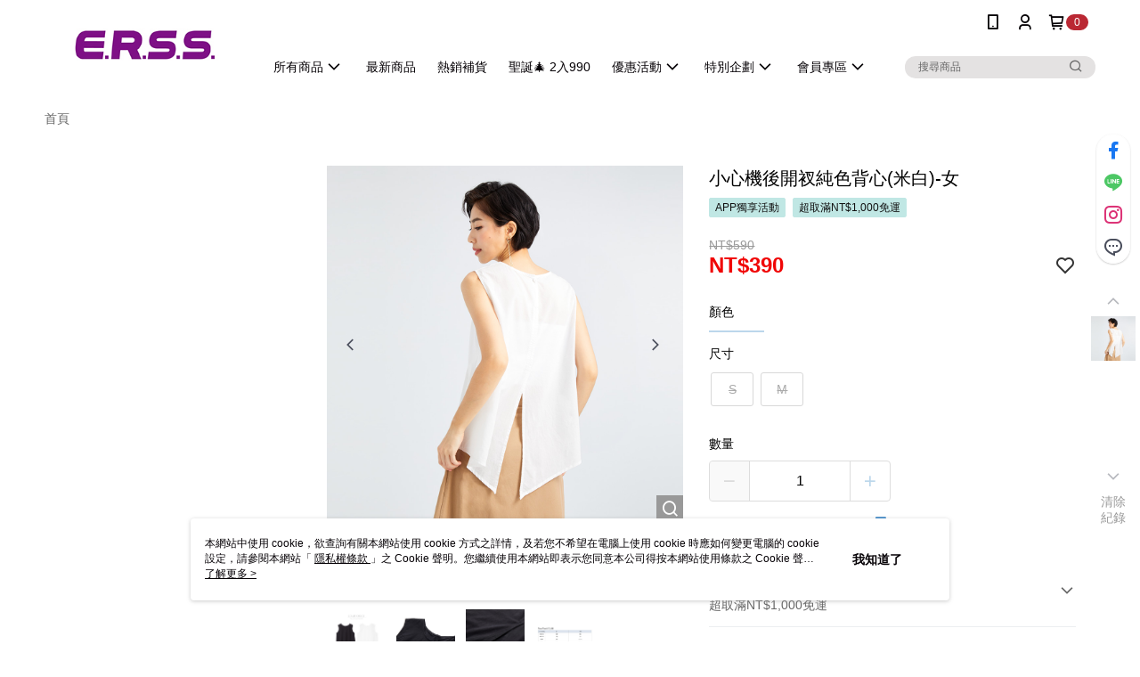

--- FILE ---
content_type: text/css
request_url: https://cms-static.cdn.91app.com/theme/38459/css/cmsTheme_5d42b04b-b2d0-426a-b42d-4e2f49ca20c0_1768527376100.css?v=020190828
body_size: 373
content:
.cms-badge{color:#fff;background:#ba2833}.cms-header{background:#fff}.cms-nav{color:#050105}.cms-logo{background-image:url(https://cms-static.cdn.91app.com/images/original/38459/167c1623-65b5-41e4-8e17-0693ac95179e-1624439525-608yfohzio_d.jpg)}.cms-linkColor{color:#428bca !important}.cms-moneyColor{color:#f00505 !important}.cms-discountMoneyColor{color:#f00505 !important}.cms-primaryBtnBgColor{background-color:#bcd7eb !important}.cms-primaryBtnTextColor{color:#1b1a1a !important}.cms-secondBtnBgColor{background-color:#fff !important}.cms-secondBtnTextColor{color:#6687a0 !important}.cms-secondBtnBorderColor{border-color:#6687a0 !important}.cms-primaryHeartBtnBgColor{color:#ff5353 !important}.cms-secondHeartBtnBgColor{color:#333 !important}.cms-generalTagBgColor{background-color:#c0e7e4 !important}.cms-generalTagTextColor{color:#111 !important}.cms-emphasisTagBgColor{background-color:#c0e7e4 !important}.cms-emphasisTagTextColor{color:#020202 !important}.cms-keyWordTagTextColor{color:#000 !important}.cms-moneyBgColor{background-color:#f00505 !important}.cms-moneyBorderColor{border-color:#f00505 !important}.cms-moneyOutlineColor{outline-color:#f00505 !important}#progressbar li.active:before{background-color:#f00505 !important;border-color:#f00505 !important}.cms-secondBtnBgColor:hover{background-color:#f7f7f7 !important}.cms-primaryBtnBgColor:hover{background-color:#b0d0e7 !important}.cms-primaryBtnBorderColor{border-color:#bcd7eb !important}.cms-primaryQtyBtnTextColor{color:#bcd7eb !important}.cms-tagBorderColor{border-color:#c0e7e4 !important}.banner-discount-fee{color:#f00505 !important}.banner-add-to-cart{border-color:#6687a0 !important;color:#6687a0 !important}.cms-main-color{background-color:#fff !important}.cms-sub-color{color:#050105 !important}